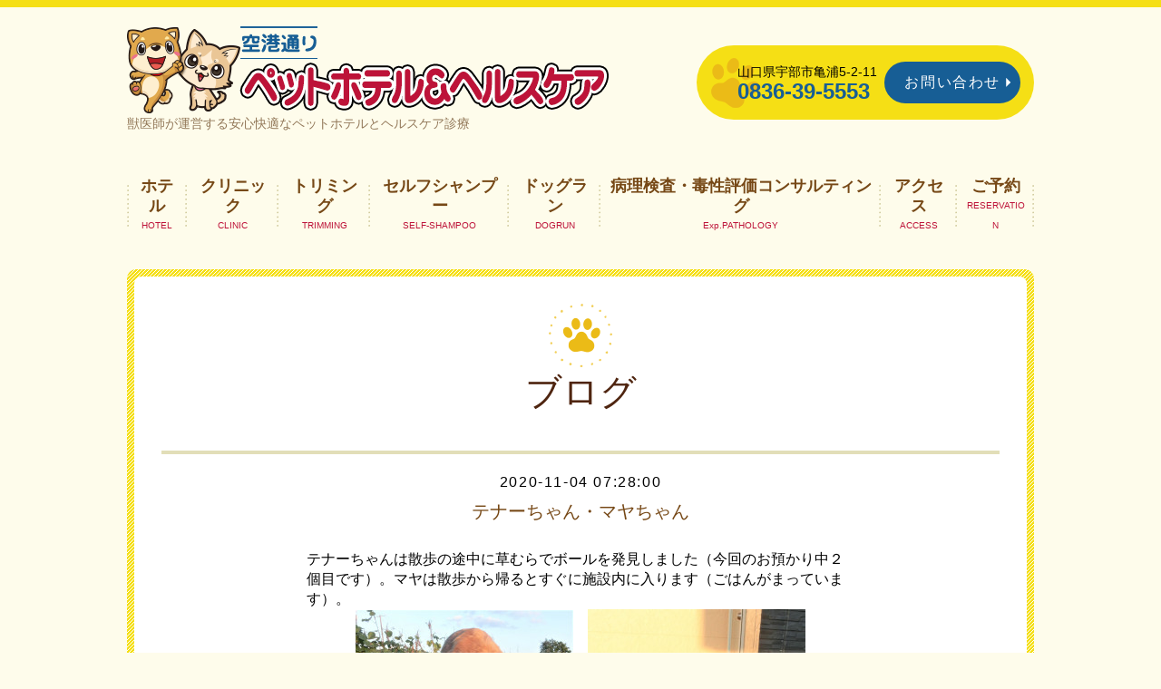

--- FILE ---
content_type: text/html; charset=utf-8
request_url: https://sky-petcare.jp/info/3591766
body_size: 4302
content:
<!DOCTYPE html PUBLIC "-//W3C//DTD XHTML 1.0 Transitional//EN" "http://www.w3.org/TR/xhtml1/DTD/xhtml1-transitional.dtd">
<!--[if IE 8]>
<html xmlns="http://www.w3.org/1999/xhtml" xml:lang="ja" lang="ja" class="browser_ie8">
<![endif]-->
<!--[if IE 9]>
<html xmlns="http://www.w3.org/1999/xhtml" xml:lang="ja" lang="ja" class="browser_ie9">
<![endif]-->
<!--[if (gt IE 9)|!(IE)]>
<html xmlns="http://www.w3.org/1999/xhtml" xml:lang="ja" lang="ja">
<![endif]--><head>
<meta http-equiv="content-type" content="text/html; charset=utf-8" />
<meta name="google-site-verification" content="qbyGfQs8eJ5L-Yved8NXd2LI_HSeyBEHEehQZqb4fN4" />
<title>テナーちゃん・マヤちゃん - 空港通りペットホテル＆ヘルスケア｜山口県宇部市</title>
<meta name="viewport" content="width=device-width, initial-scale=1, maximum-scale=1, user-scalable=yes" />
<meta name="keywords" content="空港通りペットホテル＆ヘルスケア" />
<meta name="description" content="獣医師が運営する安心快適なペットホテルとヘルスケア診療" />
<meta property="og:title" content="テナーちゃん・マヤちゃん" />
<meta property="og:image" content="" />
<meta property="og:site_name" content="空港通りペットホテル＆ヘルスケア｜山口県宇部市" />
<meta http-equiv="content-style-type" content="text/css" />
<meta http-equiv="content-script-type" content="text/javascript" />
<link rel="shortcut icon" href="//cdn.goope.jp/57709/170725124413-5976be8d3869d.ico" />

<link rel="alternate" type="application/rss+xml" title="空港通りペットホテル＆ヘルスケア｜山口県宇部市 / RSS" href="/feed.rss" />
<link rel="stylesheet" type="text/css" href="/style.css?374109-1724378784?20150701" media="all" />
<link rel="stylesheet" type="text/css" href="/css/theme_linen/linen.css" media="all" />
<link href='//fonts.googleapis.com/css?family=Pinyon+Script' rel='stylesheet' type='text/css'>
<script type="text/javascript" src="/assets/jquery/jquery-1.9.1.min.js"></script>
<script type="text/javascript" src="/js/theme_linen/init.js?20160923"></script>
<script>
  (function(i,s,o,g,r,a,m){i['GoogleAnalyticsObject']=r;i[r]=i[r]||function(){
  (i[r].q=i[r].q||[]).push(arguments)},i[r].l=1*new Date();a=s.createElement(o),
  m=s.getElementsByTagName(o)[0];a.async=1;a.src=g;m.parentNode.insertBefore(a,m)
  })(window,document,'script','https://www.google-analytics.com/analytics.js','ga');

  ga('create', 'UA-63601088-9', 'auto');
  ga('send', 'pageview');

</script>
</head>

<body id="info">
  <div class="image_slide_wrap modal_animete">
    <span class="image_slide_close"></span>
    <div class="image_slide_contents">
        <span class="image_slide_control image_slide_icon_left"></span>
        <span class="image_slide_control image_slide_icon_right"></span>
        <ul class="image_slide_list_wrap">
          <li class="image_slide_list modal_animete">
            <img src="" class="image_slide" />
          </li>
        </ul>
        <div class="image_slide_number">
          <span class="image_slide_current_number"></span>/<span class="image_slide_all_number"></span>
        </div>
    </div>
  </div>
  <div class="contents_wrap_bg"></div>
  <div class="icon_menu_wrap">
    <span class="icon_menu"></span>
  </div>
  <span class="contents_wrap_close"></span>

  <div class="wrapper">
    <!-- header -->
    <div class="header">
      <h1 class="site_title">
        <a href="https://sky-petcare.jp" class="site_title_link">
          空港通りペットホテル＆ヘルスケア｜山口県宇部市
        </a>
      </h1>
      <p class="site_description">
        獣医師が運営する安心快適なペットホテルとヘルスケア診療
      </p>
      <div class="shop_contact_wrap clearfix">
        <span class="header_tel">
        山口県宇部市亀浦5-2-11
        <span>0836-39-5553</span>
        </span>
        <span class="shop_contact_link">
          <a href="https://sky-petcare.jp/contact" class="button shop_contact_button">お問い合わせ</a>
        </span>
      </div>
    </div>
    <!-- header // -->


    <!-- contents -->
    <div class="contents">
      <!-- navigation -->
      <div class="menu_block">
        <ul class="menu_wrap contents_list_group">
          
          <li class="menu_list navi_top">
            <a href="/"  class="menu_list_link">
              ホーム
            </a>
            <div class="menu_sub_wrap">
              
            </div>
          </li>
          
          <li class="menu_list navi_free free_133774">
            <a href="/free/hotel"  class="menu_list_link">
              ホテル
            </a>
            <div class="menu_sub_wrap">
              
            </div>
          </li>
          
          <li class="menu_list navi_free free_133775">
            <a href="/free/clinic"  class="menu_list_link">
              クリニック
            </a>
            <div class="menu_sub_wrap">
              
            </div>
          </li>
          
          <li class="menu_list navi_free free_177740">
            <a href="/free/blueb"  class="menu_list_link">
              トリミング
            </a>
            <div class="menu_sub_wrap">
              
            </div>
          </li>
          
          <li class="menu_list navi_free free_133776">
            <a href="/free/self-shampoo"  class="menu_list_link">
              セルフシャンプー
            </a>
            <div class="menu_sub_wrap">
              
            </div>
          </li>
          
          <li class="menu_list navi_free free_140901">
            <a href="/free/dogrun"  class="menu_list_link">
              ドッグラン
            </a>
            <div class="menu_sub_wrap">
              
            </div>
          </li>
          
          <li class="menu_list navi_free free_133778">
            <a href="/free/examination"  class="menu_list_link">
              病理検査・毒性評価コンサルティング
            </a>
            <div class="menu_sub_wrap">
              
            </div>
          </li>
          
          <li class="menu_list navi_about">
            <a href="/about"  class="menu_list_link">
              アクセス
            </a>
            <div class="menu_sub_wrap">
              
            </div>
          </li>
          
          <li class="menu_list navi_links links_37676">
            <a href="http://goo.gl/forms/QgjXtywpet3rz3Cd2" target="_blank" class="menu_list_link">
              ご予約
            </a>
            <div class="menu_sub_wrap">
              
            </div>
          </li>
          
          <li class="menu_list navi_info active">
            <a href="/info"  class="menu_list_link">
              ブログ
            </a>
            <div class="menu_sub_wrap">
              <ul class="sub_navi">
<li><a href='/info/2026-01'>2026-01（18）</a></li>
<li><a href='/info/2025-12'>2025-12（28）</a></li>
<li><a href='/info/2025-11'>2025-11（25）</a></li>
<li><a href='/info/2025-10'>2025-10（28）</a></li>
<li><a href='/info/2025-09'>2025-09（29）</a></li>
<li><a href='/info/2025-08'>2025-08（30）</a></li>
<li><a href='/info/2025-07'>2025-07（24）</a></li>
<li><a href='/info/2025-06'>2025-06（28）</a></li>
<li><a href='/info/2025-05'>2025-05（24）</a></li>
<li><a href='/info/2025-04'>2025-04（27）</a></li>
<li><a href='/info/2025-03'>2025-03（31）</a></li>
<li><a href='/info/2025-02'>2025-02（19）</a></li>
<li><a href='/info/2025-01'>2025-01（28）</a></li>
<li><a href='/info/2024-12'>2024-12（26）</a></li>
<li><a href='/info/2024-11'>2024-11（29）</a></li>
<li><a href='/info/2024-10'>2024-10（23）</a></li>
<li><a href='/info/2024-09'>2024-09（24）</a></li>
<li><a href='/info/2024-08'>2024-08（24）</a></li>
<li><a href='/info/2024-07'>2024-07（25）</a></li>
<li><a href='/info/2024-06'>2024-06（29）</a></li>
<li><a href='/info/2024-05'>2024-05（26）</a></li>
<li><a href='/info/2024-04'>2024-04（29）</a></li>
<li><a href='/info/2024-03'>2024-03（27）</a></li>
<li><a href='/info/2024-02'>2024-02（28）</a></li>
<li><a href='/info/2024-01'>2024-01（27）</a></li>
<li><a href='/info/2023-12'>2023-12（28）</a></li>
<li><a href='/info/2023-11'>2023-11（24）</a></li>
<li><a href='/info/2023-10'>2023-10（28）</a></li>
<li><a href='/info/2023-09'>2023-09（26）</a></li>
<li><a href='/info/2023-08'>2023-08（28）</a></li>
<li><a href='/info/2023-07'>2023-07（28）</a></li>
<li><a href='/info/2023-06'>2023-06（26）</a></li>
<li><a href='/info/2023-05'>2023-05（26）</a></li>
<li><a href='/info/2023-04'>2023-04（27）</a></li>
<li><a href='/info/2023-03'>2023-03（26）</a></li>
<li><a href='/info/2023-02'>2023-02（26）</a></li>
<li><a href='/info/2023-01'>2023-01（24）</a></li>
<li><a href='/info/2022-12'>2022-12（26）</a></li>
<li><a href='/info/2022-11'>2022-11（28）</a></li>
<li><a href='/info/2022-10'>2022-10（24）</a></li>
<li><a href='/info/2022-09'>2022-09（26）</a></li>
<li><a href='/info/2022-08'>2022-08（29）</a></li>
<li><a href='/info/2022-07'>2022-07（23）</a></li>
<li><a href='/info/2022-06'>2022-06（25）</a></li>
<li><a href='/info/2022-05'>2022-05（26）</a></li>
<li><a href='/info/2022-04'>2022-04（26）</a></li>
<li><a href='/info/2022-03'>2022-03（27）</a></li>
<li><a href='/info/2022-02'>2022-02（24）</a></li>
<li><a href='/info/2022-01'>2022-01（21）</a></li>
<li><a href='/info/2021-12'>2021-12（30）</a></li>
<li><a href='/info/2021-11'>2021-11（26）</a></li>
<li><a href='/info/2021-10'>2021-10（30）</a></li>
<li><a href='/info/2021-09'>2021-09（24）</a></li>
<li><a href='/info/2021-08'>2021-08（24）</a></li>
<li><a href='/info/2021-07'>2021-07（25）</a></li>
<li><a href='/info/2021-06'>2021-06（17）</a></li>
<li><a href='/info/2021-05'>2021-05（29）</a></li>
<li><a href='/info/2021-04'>2021-04（25）</a></li>
<li><a href='/info/2021-03'>2021-03（22）</a></li>
<li><a href='/info/2021-02'>2021-02（13）</a></li>
<li><a href='/info/2021-01'>2021-01（16）</a></li>
<li><a href='/info/2020-12'>2020-12（26）</a></li>
<li><a href='/info/2020-11'>2020-11（25）</a></li>
<li><a href='/info/2020-10'>2020-10（29）</a></li>
<li><a href='/info/2020-09'>2020-09（21）</a></li>
<li><a href='/info/2020-08'>2020-08（28）</a></li>
<li><a href='/info/2020-07'>2020-07（26）</a></li>
<li><a href='/info/2020-06'>2020-06（17）</a></li>
<li><a href='/info/2020-05'>2020-05（8）</a></li>
<li><a href='/info/2020-04'>2020-04（31）</a></li>
<li><a href='/info/2020-03'>2020-03（31）</a></li>
<li><a href='/info/2020-02'>2020-02（29）</a></li>
<li><a href='/info/2020-01'>2020-01（32）</a></li>
<li><a href='/info/2019-12'>2019-12（29）</a></li>
<li><a href='/info/2019-11'>2019-11（30）</a></li>
<li><a href='/info/2019-10'>2019-10（31）</a></li>
<li><a href='/info/2019-09'>2019-09（30）</a></li>
<li><a href='/info/2019-08'>2019-08（31）</a></li>
<li><a href='/info/2019-07'>2019-07（30）</a></li>
<li><a href='/info/2019-06'>2019-06（29）</a></li>
<li><a href='/info/2019-05'>2019-05（32）</a></li>
<li><a href='/info/2019-04'>2019-04（30）</a></li>
<li><a href='/info/2019-03'>2019-03（29）</a></li>
<li><a href='/info/2019-02'>2019-02（26）</a></li>
<li><a href='/info/2019-01'>2019-01（29）</a></li>
<li><a href='/info/2018-12'>2018-12（29）</a></li>
<li><a href='/info/2018-11'>2018-11（30）</a></li>
<li><a href='/info/2018-10'>2018-10（32）</a></li>
<li><a href='/info/2018-09'>2018-09（30）</a></li>
<li><a href='/info/2018-08'>2018-08（32）</a></li>
<li><a href='/info/2018-07'>2018-07（31）</a></li>
<li><a href='/info/2018-06'>2018-06（30）</a></li>
<li><a href='/info/2018-05'>2018-05（26）</a></li>
<li><a href='/info/2018-04'>2018-04（31）</a></li>
<li><a href='/info/2018-03'>2018-03（27）</a></li>
<li><a href='/info/2018-02'>2018-02（26）</a></li>
<li><a href='/info/2018-01'>2018-01（27）</a></li>
<li><a href='/info/2017-12'>2017-12（25）</a></li>
<li><a href='/info/2017-11'>2017-11（27）</a></li>
<li><a href='/info/2017-10'>2017-10（26）</a></li>
<li><a href='/info/2017-09'>2017-09（20）</a></li>
<li><a href='/info/2017-08'>2017-08（20）</a></li>
<li><a href='/info/2017-07'>2017-07（1）</a></li>
</ul>

            </div>
          </li>
          
          <li class="menu_list navi_contact">
            <a href="/contact"  class="menu_list_link">
              お問い合わせ
            </a>
            <div class="menu_sub_wrap">
              
            </div>
          </li>
          
          <li class="menu_list navi_free free_134032">
            <a href="/free/policy"  class="menu_list_link">
              ご利用規約
            </a>
            <div class="menu_sub_wrap">
              
            </div>
          </li>
          
          <li class="menu_list navi_free free_135158">
            <a href="/free/privacy"  class="menu_list_link">
              情報保護方針
            </a>
            <div class="menu_sub_wrap">
              
            </div>
          </li>
          
          <li class="menu_list navi_free free_133779">
            <a href="/free/link"  class="menu_list_link">
              リンク
            </a>
            <div class="menu_sub_wrap">
              
            </div>
          </li>
          
          <li class="menu_list navi_event_reservation">
            <a href="/reservation/event/"  class="menu_list_link">
              イベント予約
            </a>
            <div class="menu_sub_wrap">
              
            </div>
          </li>
          
        </ul>
      </div>
      <!-- navigation // -->

      <!-- main -->
      <div class="main">
      <div class="main_inner">
        

        
<script>
$(function(){
  $('.sub_navi').clone().appendTo('.pager_wrap');
});
</script>

<style>
ul.sub_navi {
    margin-top: 15px;
}
ul.sub_navi li {
    list-style-type: none;
}
ul.sub_navi li a {
    display: inline;
    border: none;
}
</style>

        <div class="information_page_area sub_directory">
          <h2 class="page_caption">
            ブログ
          </h2>
          <div class="autopagerize_page_element">
            
            <div class="information_page_contents_wrap">
              <span class="information_page_contents_date">
                2020-11-04 07:28:00
              </span>
              <h3 class="information_page_contents_title">
                <a href="/info/3591766">テナーちゃん・マヤちゃん</a>
              </h3>
              <div class="information_page_contents_image">
                
              </div>
              <div class="information_page_contents_body">
                <p>テナーちゃんは散歩の途中に草むらでボールを発見しました（今回のお預かり中２個目です）。マヤは散歩から帰るとすぐに施設内に入ります（ごはんがまっています）。</p>
<p style="text-align: center;"><a href="https://cdn.goope.jp/57709/201104072821-5fa1d98551ca8.jpg" target="_blank"><img src="https://cdn.goope.jp/57709/201104072821-5fa1d98551ca8_m.jpg" alt="CIMG3261.JPG" /></a>　<a href="https://cdn.goope.jp/57709/201104072816-5fa1d98058e1b.jpg" target="_blank"><img src="https://cdn.goope.jp/57709/201104072816-5fa1d98058e1b_m.jpg" alt="CIMG3264.JPG" /></a></p>
             </div>
            </div>
            
          </div>
        </div>
        

        

        

        

        

        

        

        

        

        
      </div>
      <!-- main // -->

      <!-- other-->
      <div class="other clearfix">
        <!-- today -->
        <div class="today_contents_wrap">
          <div class="today_area">
            <h2 class="page_caption today_caption">
              Today
            </h2>
            <div class="today_contents_container">
              
            </div>
          </div>
        </div>
        <!-- today // -->
      </div>
      </div>
      <!-- other // -->

      <!-- navigation parts -->
      
       <!-- navigation parts // -->
    </div>
    <!-- contents // -->


    <div class="footer_sub_navigation"></div>

    <!-- page top -->
    <div class="page_top_wrap">
      <a href="#" class="page_top_link"></a>
    </div>
    <!-- page top // -->
    
    <ul class="footer_nav">
    
            <li>
    
                <a href="/"  class="menu_list_link footer_navi_top">
                  ホーム
                </a>
            </li>
          
    
            <li>
    
                <a href="/free/hotel"  class="menu_list_link footer_navi_free free_133774">
                  ホテル
                </a>
            </li>
          
    
            <li>
    
                <a href="/free/clinic"  class="menu_list_link footer_navi_free free_133775">
                  クリニック
                </a>
            </li>
          
    
            <li>
    
                <a href="/free/blueb"  class="menu_list_link footer_navi_free free_177740">
                  トリミング
                </a>
            </li>
          
    
            <li>
    
                <a href="/free/self-shampoo"  class="menu_list_link footer_navi_free free_133776">
                  セルフシャンプー
                </a>
            </li>
          
    
            <li>
    
                <a href="/free/dogrun"  class="menu_list_link footer_navi_free free_140901">
                  ドッグラン
                </a>
            </li>
          
    
            <li>
    
                <a href="/free/examination"  class="menu_list_link footer_navi_free free_133778">
                  病理検査・毒性評価コンサルティング
                </a>
            </li>
          
    
            <li>
    
                <a href="/about"  class="menu_list_link footer_navi_about">
                  アクセス
                </a>
            </li>
          
    
            <li>
    
                <a href="http://goo.gl/forms/QgjXtywpet3rz3Cd2"  class="menu_list_link footer_navi_links links_37676">
                  ご予約
                </a>
            </li>
          
    
            <li>
    
                <a href="/info"  class="menu_list_link footer_navi_info active">
                  ブログ
                </a>
            </li>
          
    
            <li>
    
                <a href="/contact"  class="menu_list_link footer_navi_contact">
                  お問い合わせ
                </a>
            </li>
          
    
            <li>
    
                <a href="/free/policy"  class="menu_list_link footer_navi_free free_134032">
                  ご利用規約
                </a>
            </li>
          
    
            <li>
    
                <a href="/free/privacy"  class="menu_list_link footer_navi_free free_135158">
                  情報保護方針
                </a>
            </li>
          
    
            <li>
    
                <a href="/free/link"  class="menu_list_link footer_navi_free free_133779">
                  リンク
                </a>
            </li>
          
    
            <li>
    
                <a href="/reservation/event/"  class="menu_list_link footer_navi_event_reservation">
                  イベント予約
                </a>
            </li>
          
    
    </ul>


    <!-- footer -->
    <div class="footer">

      <div class="footer_social_wrap">
        
        
        
      </div>
      
      
      <dl class="footer_detail">
      	<dt><img src="https://cdn.goope.jp/57709/170803172916-5982dedc25d9c.jpg" alt="空港通りペットホテル＆ヘルスケア 外観" /></dt>
        <dd><p class="footer_tit"><a href="https://sky-petcare.jp">空港通りペットホテル＆ヘルスケア</a></p>
        <span>山口県宇部市亀浦5-2-11<br />
        Tel:0836-39-5553<br />
        ※接客中はお電話をお受けすることができません。</span>
        </dd>
      </dl>

      <ul class="footer_list_wrap">
        <li class="footer_list copyright">
          &copy;2026 <a href="https://sky-petcare.jp">空港通りペットホテル＆ヘルスケア</a>. All Rights Reserved.
        </li>
        <li class="footer_list powered">
          Powered by <a href="https://goope.jp/">goope</a> / <a href="https://admin.goope.jp/">Admin</a>
        </li>
        <li class="footer_list shop_rss">
          <a href="/feed.rss"><i class="fa fa-rss-square color_white"></i></a>
        </li>
      </ul>
    </div>
    <!-- footer // -->
  </div>
</body>
</html>